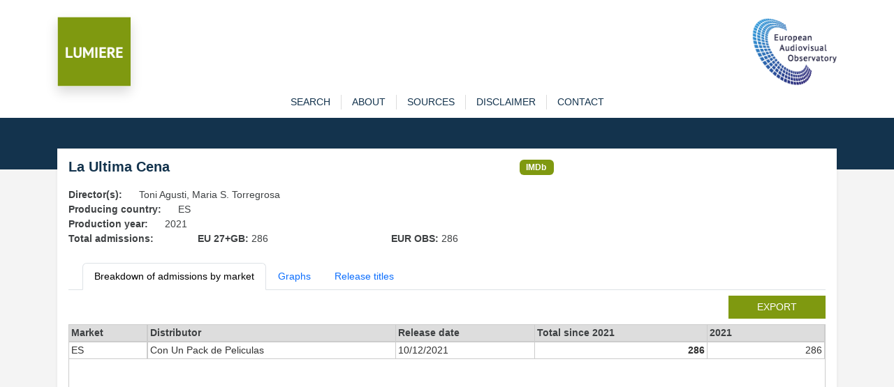

--- FILE ---
content_type: text/html; charset=utf-8
request_url: https://lumiere.obs.coe.int/movie/253919/
body_size: 3522
content:
<!DOCTYPE html>
<html lang="en">
    <head>
        <meta charset="UTF-8" />
        <link rel="icon" type="image/svg+xml" href="/static/favicon.ico" />
        <meta
            name="viewport"
            content="width=device-width, initial-scale=1, shrink-to-fit=no"
        />
        
<meta name="description" content="Admissions in European cinemas since 1996" />
<title>LUMIERE | La Ultima Cena  (2021) </title>

        <link
            href="https://cdn.jsdelivr.net/npm/bootstrap@5.3.8/dist/css/bootstrap.min.css"
            rel="stylesheet"
            integrity="sha384-sRIl4kxILFvY47J16cr9ZwB07vP4J8+LH7qKQnuqkuIAvNWLzeN8tE5YBujZqJLB"
            crossorigin="anonymous"
        />
        <link rel="stylesheet" href="/static/lumiere.css" />
    </head>

    <body>
        <header class="bg_white pt-4">
            <div class="container pt10">
                <div class="row">
                    <div class="col pt10">
                        <div class="float-left">
                            <a href="/"
                                ><img
                                    src="/static/LUMIERE.png"
                                    style="max-height: 100px"
                                    class="shadow img-fluid"
                            /></a>
                        </div>
                    </div>
                    <div class="col pt10">
                        <div class="float-end">
                            <a href="https://www.obs.coe.int" target="_new"
                                ><img
                                    src="/static/index.png"
                                    style="max-height: 100px"
                                    class="img-fluid"
                            /></a>
                        </div>
                    </div>
                </div>
            </div>
        </header>

        

<div id="content">
    <div id="navigation" class="bg-white">
    <div class="container">
        <nav
            role="navigation"
            class="navbar navbar-expand-lg navbar-light bg-wlight py-0"
        >
            <div id="menuTop" class="collapse navbar-collapse">
                <ul id="menu" class="navbar-nav mx-auto">
                    <li class="nav-item">
                        <a 
                            href="/search" 
                            class="nav-link "
                            role="button">search</a>
                    </li>
                    <li class="nav-item">
                        <a  href="/about" 
                            class="nav-link "
                            role="button">about</a>
                    </li>
                    <li class="nav-item">
                        <a  href="/sources" 
                            class="nav-link "
                            role="button">sources</a>
                    </li>
                    <li class="nav-item">
                        <a  href="/disclaimer" 
                            class="nav-link "
                            role="button">disclaimer</a>
                    </li>
                    <li class="nav-item">
                        <a
                            href="https://www.obs.coe.int/en/web/observatoire/contact-lumiere"
                            target="new_"
                            class="nav-link"
                            >contact</a
                        >
                    </li>
                </ul>
            </div>
        </nav>
    </div>
</div>

    <section id="banner">

    </section>

    <section id="main-content" class="pb-3">
        <div id="sub-content" class="container">
            <div class="shadow-sm p-3 mb-2 bg-white">
                <div class="row">
                    <div class="col col-md-7">
                        <h1>La Ultima Cena</h1>
                    </div>
                    <div class="col col-md">
                        
                        <span class="badge badge-link">
                            <a href="https://www.imdb.com/title/tt13611872/" target="_new">IMDb</a>
                        </span>
                        
                    </div>
                </div>

                
                <div class="row">
                    <div class="col col-md-auto"><strong>Director(s): </strong></div>
                    <div class="col">Toni Agusti, Maria S. Torregrosa</div>
                </div>
                
                <div class="row">
                    <div class="col col-md-auto"><strong>Producing country: </strong></div>
                    <div class="col">ES</div>
                </div>
                <div class="row">
                    <div class="col col-md-auto"><strong>Production year: </strong></div>
                    <div class="col">2021</div>
                </div>
                
                <div class="row">
                    <div class="col col-md-2"><strong>Total admissions:</strong></div>
                    <div class="col col-md-3"><strong>EU 27+GB: </strong>286
    </div>
                    <div class="col col-md-3"><strong>EUR OBS: </strong>286
    </div>
                </div>
                

                <ul class="nav nav-tabs mb-2 mt-4">
                    <li class="nav-item">
                        <a href="#" class="nav-link active" id="admissions-tab" data-bs-toggle="tab" data-bs-target="#admissions" type="button" role="tab" aria-controls="admissions" aria-selected="true">
                            Breakdown of admissions by market</a>
                    </li>
                    
                    <li class="nav-item">
                        <a href="#" class="nav-link" id="graphs-tab" data-bs-toggle="tab" data-bs-target="#graphs" type="button" role="tab" aria-controls="graphs" aria-selected="true">
                            Graphs</a>
                    </li>
                    
                    <li class="nav-item">
                        <a href="#" class="nav-link" id="titles-tab" data-bs-toggle="tab" data-bs-target="#titles" type="button" role="tab" aria-controls="links" aria-selected="true">
                            Release titles</a>
                    </li>
                </ul>

                <div class="tab-content">
                    <div class="tab-pane active" id="admissions" role="tabpanel" aria-labelledby="admissions-tab" tabindex="0">

                        
                        <div class="row mb-2">
                            <div class="col"><a href="/movie/253919/export" class="btn btn-sm lum btn-lumiere  float-end">export</a></div>
                        </div>
                        <div class="scrolltable-outer">
                            <table class="scrolltable">
                                <thead>
                                    <tr>
                                        <th class="sticky">Market</th>
                                        <th>Distributor</th>
                                        <th class="nowrap">Release date</th>
                                        <th class="nowrap">Total since 2021</th>
                                        
                                        <th>2021</th>
                                        
                                    </tr>
                                </thead>
                                <tbody>
                                    
                                    <tr>
                                        <td class="sticky">ES</td>
                                        <td class="nowrap">Con Un Pack de Peliculas</td>
                                        <td class="nowrap">10/12/2021</td>
                                        <td class="nowrap fw-bold nb">286
    </td>
                                        
                                        <td class="nowrap nb">286
    </td>
                                        
                                    </tr>
                                    
                                </tbody>
                            </table>
                        </div>
                        <div class="mt-2"><i>* Estimated admissions for the following markets: GB, GB_IE, IE</i></div>
                        
                    </div>

                    <div class="tab-pane fade" id="graphs" role="tabpanel" aria-labelledby="graphs-tab" tabindex="0">
                        <div class="row">
                            <div class="col">
                                <div id="chart-bar" style="width: 500px; height: 825px; user-select: none; position: relative;">
                                </div>
                            </div>
                            <div class="col">
                                <div id="chart-map" style="width: 500px; height: 500px; user-select: none; position: relative;">
                                </div>
                            </div>
                        </div>
                    </div>

                    <div class="tab-pane fade" id="titles" role="tabpanel" aria-labelledby="titles-tab" tabindex="0">
                        <div class="scrolltable-outer">
                            <table class="scrolltable">
                                <thead>
                                    <tr>
                                        <th>Market</th>
                                        <th>Title</th>
                                    </tr>
                                </thead>
                                <tbody>
                                    
                                    <tr>
                                        <td>ES</td>
                                        <td>La Ultima Cena</td>
                                    </tr>
                                    
                                </tbody>
                            </table>
                        </div>
                    </div>
                </div>

            </div>



        </div>
    </section>
</div>




        <footer id="main_footer" class="dark">
            <div class="container">
                <div class="row">
                    <div class="col text-center">
                        <a href="http://www.obs.coe.int/" target="_blank"
                            >© European Audiovisual Observatory (Council of Europe)</a>
                    </div>
                </div>
            </div>
        </footer>

        <script src="https://cdn.jsdelivr.net/npm/bootstrap@5.3.8/dist/js/bootstrap.min.js"
            integrity="sha384-G/EV+4j2dNv+tEPo3++6LCgdCROaejBqfUeNjuKAiuXbjrxilcCdDz6ZAVfHWe1Y" crossorigin="anonymous"></script>
        <script>
            var _paq = _paq || [];
            _paq.push(["trackPageView"]);
            _paq.push(['setCustomVariable', 1, /* Index, the number from 1 to 5 where this custom variable name is stored */ "Language","$locale.language", "visit" /* Scope of the custom variable, "visit" means the custom variable applies to the current visit */ ]);
            _paq.push(['setCustomUrl', location.href.toLowerCase()]);
            _paq.push(["enableLinkTracking"]);
            (function() {
                var u= "https://piwik.coe.int/";
                _paq.push(["setTrackerUrl", u+"piwik.php"]);
                _paq.push(["setSiteId", "34"]);
                var d=document, g=d.createElement("script"), s=d.getElementsByTagName("script")[0];
                g.type="text/javascript";
                g.defer=true;
                g.async=true;
                g.src=u+"piwik.js";
                s.parentNode.insertBefore(g,s);
            })();
        </script>
        <noscript><p><img src="https://piwik.coe.int/piwik.php?idsite=34" style="border:0" alt="" /></p></noscript>
        
<!-- script src="https://cdn.jsdelivr.net/npm/echarts@6.0.0/dist/echarts.min.js "></script -->
<script src="/static/echarts.min.js "></script>

        
<script>
    const number_with_separator = x => x != undefined ? x.toString().replace(/\B(?=(\d{3})+(?!\d))/g, " ") : ''

    let name_to_iso2c = {'United Kingdom + Ireland': 'GB_IE'}
    let geojson
    let geojson_gbie

    window.addEventListener('DOMContentLoaded', async () => {
        let resp = await fetch("/static/map_obs.json")
        geojson = await resp.json()
        echarts.registerMap("eu_map", geojson)
        geojson.features.map(item => {name_to_iso2c[item.properties.name] = item.properties.iso_a2})

        const map_options = {
            title: {
                text: 'Admissions in Europe',
                subtext: 'Source: European Audiovisual Observatory / LUMIERE',
            },
            tooltip: {
                trigger: 'item',
                // formatter: 'a:{a}<br/>b:{b}<br/>c:{c}<br/>d:{d}<br/>e:{e}'
                formatter: params => {
                    if (params.data)
                        return `${params.data.name}: ${number_with_separator(params.data.value)}`
                    else
                        return `${params.name}: N/A`
                }
            },
            visualMap: {
                min: 0,
                max: 300,
                // text: ['High', 'Low'],
                realtime: true,
                calculable: true,
                right: 20,
                orient: 'horizontal',
                inRange: {
                    color: ['lightskyblue', 'yellow', 'orangered']
                },
                formatter: value => number_with_separator(value)
            },
            series: [
                {
                    name: 'admissions',
                    type: 'map',
                    roam: true,
                    center: [20, 54],
                    zoom: 4,
                    map: 'eu_map',
                    label: {show: false},
                    emphasis: {
                        label: {
                            show: true
                        }
                    },
                    nameMap: name_to_iso2c,
                    data: [{name: 'ES', value: 286},]
                }
            ]
        }

        let plot_map = echarts.init(document.getElementById('chart-map'))
        plot_map.setOption(map_options)


        let plot = echarts.init(document.getElementById('chart-bar'))
        plot.setOption({
            title: {
                text: 'Admissions in Europe',
                subtext: 'Source: European Audiovisual Observatory / LUMIERE'
            },
            yAxis: {
                type: 'category',
                data: ['ES',]
            },
            xAxis: {
                name: 'Admissions',
                type: 'value',
                axisLabel: {
                    rotate: 45,
                    formatter: (value, index) => number_with_separator(value)
                }
            },
            tooltip: {},
            grid: {left: '20%', right: '20%', bottom: '15%'},
            series: [
                {
                    type: 'bar',
                    data: [286,]
                }
            ]
        })
    })


</script>

    </body>
</html>